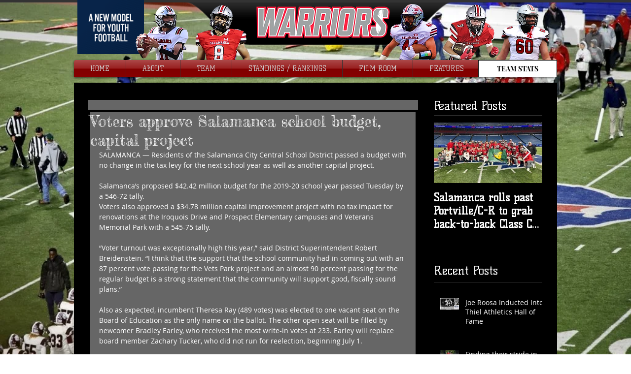

--- FILE ---
content_type: text/css; charset=utf-8
request_url: https://www.salamancawarriors.com/_serverless/pro-gallery-css-v4-server/layoutCss?ver=2&id=2eq9w-not-scoped&items=3348_1200_857%7C4616_2048_1536%7C3559_1000_1000%7C4605_2000_1500%7C3406_1400_1000%7C3523_1400_1000&container=703_624_650_720&options=gallerySizeType:px%7CenableInfiniteScroll:true%7CtitlePlacement:SHOW_ON_HOVER%7CgridStyle:1%7CimageMargin:10%7CgalleryLayout:2%7CisVertical:false%7CnumberOfImagesPerRow:3%7CgallerySizePx:300%7CcubeRatio:1%7CcubeType:fill%7CgalleryThumbnailsAlignment:bottom%7CthumbnailSpacings:0
body_size: -159
content:
#pro-gallery-2eq9w-not-scoped [data-hook="item-container"][data-idx="0"].gallery-item-container{opacity: 1 !important;display: block !important;transition: opacity .2s ease !important;top: 0px !important;left: 0px !important;right: auto !important;height: 201px !important;width: 201px !important;} #pro-gallery-2eq9w-not-scoped [data-hook="item-container"][data-idx="0"] .gallery-item-common-info-outer{height: 100% !important;} #pro-gallery-2eq9w-not-scoped [data-hook="item-container"][data-idx="0"] .gallery-item-common-info{height: 100% !important;width: 100% !important;} #pro-gallery-2eq9w-not-scoped [data-hook="item-container"][data-idx="0"] .gallery-item-wrapper{width: 201px !important;height: 201px !important;margin: 0 !important;} #pro-gallery-2eq9w-not-scoped [data-hook="item-container"][data-idx="0"] .gallery-item-content{width: 201px !important;height: 201px !important;margin: 0px 0px !important;opacity: 1 !important;} #pro-gallery-2eq9w-not-scoped [data-hook="item-container"][data-idx="0"] .gallery-item-hover{width: 201px !important;height: 201px !important;opacity: 1 !important;} #pro-gallery-2eq9w-not-scoped [data-hook="item-container"][data-idx="0"] .item-hover-flex-container{width: 201px !important;height: 201px !important;margin: 0px 0px !important;opacity: 1 !important;} #pro-gallery-2eq9w-not-scoped [data-hook="item-container"][data-idx="0"] .gallery-item-wrapper img{width: 100% !important;height: 100% !important;opacity: 1 !important;} #pro-gallery-2eq9w-not-scoped [data-hook="item-container"][data-idx="1"].gallery-item-container{opacity: 1 !important;display: block !important;transition: opacity .2s ease !important;top: 0px !important;left: 211px !important;right: auto !important;height: 201px !important;width: 202px !important;} #pro-gallery-2eq9w-not-scoped [data-hook="item-container"][data-idx="1"] .gallery-item-common-info-outer{height: 100% !important;} #pro-gallery-2eq9w-not-scoped [data-hook="item-container"][data-idx="1"] .gallery-item-common-info{height: 100% !important;width: 100% !important;} #pro-gallery-2eq9w-not-scoped [data-hook="item-container"][data-idx="1"] .gallery-item-wrapper{width: 202px !important;height: 201px !important;margin: 0 !important;} #pro-gallery-2eq9w-not-scoped [data-hook="item-container"][data-idx="1"] .gallery-item-content{width: 202px !important;height: 201px !important;margin: 0px 0px !important;opacity: 1 !important;} #pro-gallery-2eq9w-not-scoped [data-hook="item-container"][data-idx="1"] .gallery-item-hover{width: 202px !important;height: 201px !important;opacity: 1 !important;} #pro-gallery-2eq9w-not-scoped [data-hook="item-container"][data-idx="1"] .item-hover-flex-container{width: 202px !important;height: 201px !important;margin: 0px 0px !important;opacity: 1 !important;} #pro-gallery-2eq9w-not-scoped [data-hook="item-container"][data-idx="1"] .gallery-item-wrapper img{width: 100% !important;height: 100% !important;opacity: 1 !important;} #pro-gallery-2eq9w-not-scoped [data-hook="item-container"][data-idx="2"].gallery-item-container{opacity: 1 !important;display: block !important;transition: opacity .2s ease !important;top: 0px !important;left: 423px !important;right: auto !important;height: 201px !important;width: 201px !important;} #pro-gallery-2eq9w-not-scoped [data-hook="item-container"][data-idx="2"] .gallery-item-common-info-outer{height: 100% !important;} #pro-gallery-2eq9w-not-scoped [data-hook="item-container"][data-idx="2"] .gallery-item-common-info{height: 100% !important;width: 100% !important;} #pro-gallery-2eq9w-not-scoped [data-hook="item-container"][data-idx="2"] .gallery-item-wrapper{width: 201px !important;height: 201px !important;margin: 0 !important;} #pro-gallery-2eq9w-not-scoped [data-hook="item-container"][data-idx="2"] .gallery-item-content{width: 201px !important;height: 201px !important;margin: 0px 0px !important;opacity: 1 !important;} #pro-gallery-2eq9w-not-scoped [data-hook="item-container"][data-idx="2"] .gallery-item-hover{width: 201px !important;height: 201px !important;opacity: 1 !important;} #pro-gallery-2eq9w-not-scoped [data-hook="item-container"][data-idx="2"] .item-hover-flex-container{width: 201px !important;height: 201px !important;margin: 0px 0px !important;opacity: 1 !important;} #pro-gallery-2eq9w-not-scoped [data-hook="item-container"][data-idx="2"] .gallery-item-wrapper img{width: 100% !important;height: 100% !important;opacity: 1 !important;} #pro-gallery-2eq9w-not-scoped [data-hook="item-container"][data-idx="3"].gallery-item-container{opacity: 1 !important;display: block !important;transition: opacity .2s ease !important;top: 211px !important;left: 0px !important;right: auto !important;height: 201px !important;width: 201px !important;} #pro-gallery-2eq9w-not-scoped [data-hook="item-container"][data-idx="3"] .gallery-item-common-info-outer{height: 100% !important;} #pro-gallery-2eq9w-not-scoped [data-hook="item-container"][data-idx="3"] .gallery-item-common-info{height: 100% !important;width: 100% !important;} #pro-gallery-2eq9w-not-scoped [data-hook="item-container"][data-idx="3"] .gallery-item-wrapper{width: 201px !important;height: 201px !important;margin: 0 !important;} #pro-gallery-2eq9w-not-scoped [data-hook="item-container"][data-idx="3"] .gallery-item-content{width: 201px !important;height: 201px !important;margin: 0px 0px !important;opacity: 1 !important;} #pro-gallery-2eq9w-not-scoped [data-hook="item-container"][data-idx="3"] .gallery-item-hover{width: 201px !important;height: 201px !important;opacity: 1 !important;} #pro-gallery-2eq9w-not-scoped [data-hook="item-container"][data-idx="3"] .item-hover-flex-container{width: 201px !important;height: 201px !important;margin: 0px 0px !important;opacity: 1 !important;} #pro-gallery-2eq9w-not-scoped [data-hook="item-container"][data-idx="3"] .gallery-item-wrapper img{width: 100% !important;height: 100% !important;opacity: 1 !important;} #pro-gallery-2eq9w-not-scoped [data-hook="item-container"][data-idx="4"]{display: none !important;} #pro-gallery-2eq9w-not-scoped [data-hook="item-container"][data-idx="5"]{display: none !important;} #pro-gallery-2eq9w-not-scoped .pro-gallery-prerender{height:412px !important;}#pro-gallery-2eq9w-not-scoped {height:412px !important; width:624px !important;}#pro-gallery-2eq9w-not-scoped .pro-gallery-margin-container {height:412px !important;}#pro-gallery-2eq9w-not-scoped .pro-gallery {height:412px !important; width:624px !important;}#pro-gallery-2eq9w-not-scoped .pro-gallery-parent-container {height:412px !important; width:634px !important;}